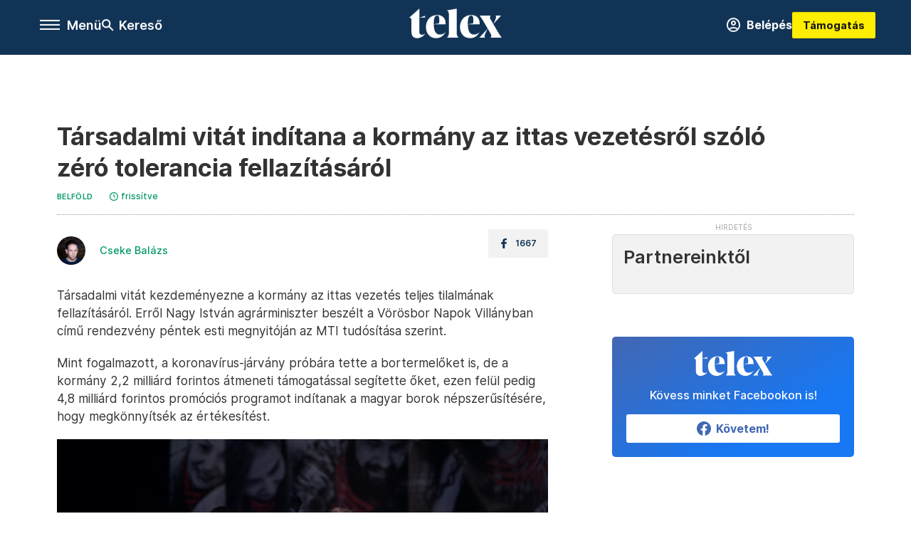

--- FILE ---
content_type: text/html;charset=utf-8
request_url: https://telex.hu/belfold/2020/10/02/nagy-istvan-bor-ittas-vezetes-zero-tolerancia
body_size: 18170
content:
<!DOCTYPE html><html  lang="hu" xmlns="http://www.w3.org/1999/xhtml" class="main main--t--d" style="" xml:lang="hu" prefix="og: http://ogp.me/ns#"><head><meta charset="utf-8"><meta name="viewport" content="width=device-width, initial-scale=1"><title>Telex: Társadalmi vitát indítana a kormány az ittas vezetésről szóló zéró tolerancia fellazításáról</title><meta property="og:url" content="https://telex.hu/belfold/2020/10/02/nagy-istvan-bor-ittas-vezetes-zero-tolerancia"><meta property="og:title" content="Társadalmi vitát indítana a kormány az ittas vezetésről szóló zéró tolerancia fellazításáról"><meta property="og:description" content="Ezzel is segítenék a bortermelőket. Törvényben szabályoznák a murci forgalmazását."><meta property="og:image" content="https://telex.hu/telex_logo_fb_share.png"><meta property="og:image:url" content="https://telex.hu/telex_logo_fb_share.png"><meta property="og:image:secure_url" content="https://telex.hu/telex_logo_fb_share.png"><meta property="og:type" content="article"><meta name="article:published_time" content="2020-10-02T20:17:29.000Z"><meta name="twitter:card" content="summary"><meta name="twitter:site" content="@telexhu"><script src="https://securepubads.g.doubleclick.net/tag/js/gpt.js" async crossorigin="anonymous"></script><script src="https://cdn.performax.cz/acc/loader.js?aab=loader" body async data-web="telex.hu" data-hash="1f61a5e2875b3f7a6001d6137ecdab7e"></script><meta name="twitter:title" content="Társadalmi vitát indítana a kormány az ittas vezetésről szóló zéró tolerancia fellazításáról"><meta name="twitter:description" content="Ezzel is segítenék a bortermelőket. Törvényben szabályoznák a murci forgalmazását."><meta property="fb:app_id" content="966242223397117"><meta name="article:section" content="Belföld"><meta name="article:modified_time" content="2020-10-03T07:24:24.000Z"><meta name="article:tag" content="Belföld"><meta name="article:tag" content="Nagy István"><meta name="article:tag" content="bor"><meta name="article:tag" content="zéró tolerancia"><meta name="article:author" content="/szerzo/cseke-balazs"><link rel="stylesheet" href="/_nuxt/entry.6fdBkfQc.css" crossorigin><link rel="stylesheet" href="/_nuxt/default.BTfou3Wo.css" crossorigin><link rel="stylesheet" href="/_nuxt/TaxMsg.Dw2lhRwy.css" crossorigin><link rel="stylesheet" href="/_nuxt/FacebookVideoEmbed.zFTq-dHr.css" crossorigin><link rel="stylesheet" href="/_nuxt/SingleArticle.cCUwI27J.css" crossorigin><link rel="stylesheet" href="/_nuxt/App.Ck5OgVU_.css" crossorigin><link rel="stylesheet" href="/_nuxt/PlaceholderView.DY7nOxo4.css" crossorigin><link rel="stylesheet" href="/_nuxt/GeneralDisclaimer.C0WYMYHB.css" crossorigin><link href="https://www.googletagmanager.com/gtm.js?id=GTM-NQ9T4QR" rel="preload" crossorigin="anonymous" referrerpolicy="no-referrer" fetchpriority="low" as="script"><link rel="modulepreload" as="script" crossorigin href="/_nuxt/CzCJsuJo.js"><link rel="modulepreload" as="script" crossorigin href="/_nuxt/Bx6KpbUx.js"><link rel="modulepreload" as="script" crossorigin href="/_nuxt/DI8bhpa4.js"><link rel="modulepreload" as="script" crossorigin href="/_nuxt/CL93J_9f.js"><link rel="modulepreload" as="script" crossorigin href="/_nuxt/hpNelez7.js"><link rel="modulepreload" as="script" crossorigin href="/_nuxt/2Xmph-lZ.js"><link rel="modulepreload" as="script" crossorigin href="/_nuxt/BjjeMyGO.js"><link rel="modulepreload" as="script" crossorigin href="/_nuxt/BNOWZxQq.js"><link rel="modulepreload" as="script" crossorigin href="/_nuxt/BTlHToqd.js"><link rel="modulepreload" as="script" crossorigin href="/_nuxt/Cy37-wq5.js"><link rel="modulepreload" as="script" crossorigin href="/_nuxt/DiDO9yaM.js"><link rel="modulepreload" as="script" crossorigin href="/_nuxt/C5AAXKlu.js"><link rel="modulepreload" as="script" crossorigin href="/_nuxt/CwymD8hp.js"><link rel="modulepreload" as="script" crossorigin href="/_nuxt/9XFtN37d.js"><link rel="modulepreload" as="script" crossorigin href="/_nuxt/KY4eHMSF.js"><link rel="modulepreload" as="script" crossorigin href="/_nuxt/CbiqKa62.js"><link rel="modulepreload" as="script" crossorigin href="/_nuxt/BHkjq2RW.js"><link rel="modulepreload" as="script" crossorigin href="/_nuxt/COKZIzEd.js"><link rel="modulepreload" as="script" crossorigin href="/_nuxt/DRH92imI.js"><link rel="modulepreload" as="script" crossorigin href="/_nuxt/lsfVVqtW.js"><link rel="preload" as="fetch" fetchpriority="low" crossorigin="anonymous" href="/_nuxt/builds/meta/a94b4522-b35d-468d-a923-74c1d1707bf0.json"><link rel="icon" type="image/x-icon" href="/favicon.ico"><link rel="canonical" href="https://telex.hu/belfold/2020/10/02/nagy-istvan-bor-ittas-vezetes-zero-tolerancia"><meta property="og:site_name" content="telex"><meta name="facebook-domain-verification" content="z21ykhonau2grf12jzdtendo24jb64"><meta name="description" content="Ezzel is segítenék a bortermelőket. Törvényben szabályoznák a murci forgalmazását."><meta name="keywords" content="Belföld, Nagy István, bor, zéró tolerancia"><script type="application/ld+json">{"@context":"http://schema.org","@type":"NewsArticle","mainEntityOfPage":{"@type":"WebPage","@id":"https://telex.hu"},"headline":"Társadalmi vitát indítana a kormány az ittas vezetésről szóló zéró tolerancia fellazításáról","image":["https://assets.telex.hu/images/20240531/1717155975-temp-mHOLhm_cimlap-normal-1per1.jpg","https://assets.telex.hu/images/20230610/1686390034-temp-dKPNNa_cimlap-normal-4per3.jpg","https://telex.hu/telex_logo_fb_share.png"],"datePublished":"2020-10-02T20:17:29.000Z","dateModified":"2020-10-03T07:24:24.000Z","author":[{"@type":"Person","name":"Cseke Balázs","url":"https://telex.hu/szerzo/cseke-balazs","image":"https://assets.telex.hu/images/0_szerzok/kis_avatar/_JO_2508_avatar.jpg","worksFor":{"@type":"Organization","name":""}}],"publisher":{"@type":"Organization","name":"Telex","logo":{"@type":"ImageObject","url":"https://telex.hu/icon.jpg"}},"breadcrumb":{"@context":"https://schema.org","@type":"BreadcrumbList","itemListElement":[{"@type":"ListItem","position":1,"name":"Telex","item":"https://telex.hu"},{"@type":"ListItem","position":2,"name":"Belföld","item":"https://telex.hu/rovat/belfold"},{"@type":"ListItem","position":3,"name":"Társadalmi vitát indítana a kormány az ittas vezetésről szóló zéró tolerancia fellazításáról"}]}}</script><script type="module" src="/_nuxt/CzCJsuJo.js" crossorigin></script><script>"use strict";(()=>{const t=window,e=document.documentElement,c=["dark","light"],n=getStorageValue("localStorage","nuxt-color-mode")||"system";let i=n==="system"?u():n;const r=e.getAttribute("data-color-mode-forced");r&&(i=r),l(i),t["__NUXT_COLOR_MODE__"]={preference:n,value:i,getColorScheme:u,addColorScheme:l,removeColorScheme:d};function l(o){const s="main--"+o+"",a="";e.classList?e.classList.add(s):e.className+=" "+s,a&&e.setAttribute("data-"+a,o)}function d(o){const s="main--"+o+"",a="";e.classList?e.classList.remove(s):e.className=e.className.replace(new RegExp(s,"g"),""),a&&e.removeAttribute("data-"+a)}function f(o){return t.matchMedia("(prefers-color-scheme"+o+")")}function u(){if(t.matchMedia&&f("").media!=="not all"){for(const o of c)if(f(":"+o).matches)return o}return"light"}})();function getStorageValue(t,e){switch(t){case"localStorage":return window.localStorage.getItem(e);case"sessionStorage":return window.sessionStorage.getItem(e);case"cookie":return getCookie(e);default:return null}}function getCookie(t){const c=("; "+window.document.cookie).split("; "+t+"=");if(c.length===2)return c.pop()?.split(";").shift()}</script></head><body><div id="__nuxt"><div><!--[--><!--[--><!----><!----><!----><!----><!--]--><div><div id="fb-root"></div><div><!----><!----></div><div><div><!----><!----><!----><!----></div><!----><div data-v-f4efed5f><div class="navigation" data-v-f4efed5f><!----><div class="navigation--domain" data-v-f4efed5f><!----><div class="navigation--domain__list" data-v-f4efed5f><!--[--><!--[--><a href="/" class="navigation--domain__list__item navigation--domain__list__item--active" data-v-f4efed5f>Telex</a><!--]--><!--[--><a href="/after" class="navigation--domain__list__item" data-v-f4efed5f>After</a><!--]--><!--[--><a href="/g7" class="navigation--domain__list__item" data-v-f4efed5f>G7</a><!--]--><!--[--><a href="/karakter" class="navigation--domain__list__item" data-v-f4efed5f>Karakter</a><!--]--><!--[--><a href="/tamogatas" class="navigation--domain__list__item" data-v-f4efed5f>Támogatás</a><!--]--><!--[--><a href="https://shop.telex.hu" target="_blank" class="navigation--domain__list__item" data-v-f4efed5f>Shop</a><!--]--><!--]--></div><!----></div><div class="navigation--options" data-v-f4efed5f><div class="navigation--options__group" data-v-f4efed5f><div id="burger" class="navigation__labels navigation__mobile" data-v-f4efed5f><!--[--><button class="burger-button" type="button" title="Menu"><span class="hidden"></span><span class="burger-bar burger-bar--1"></span><span class="burger-bar burger-bar--2"></span><span class="burger-bar burger-bar--3"></span></button><p>Menü</p><!--]--></div><div class="navigation__labels" data-v-f4efed5f><svg height="100%" viewBox="0 0 24 24" class="search" width="0" data-v-f4efed5f><path fill-rule="evenodd" d="M11.793 13.553c-1.221.869-2.714 1.38-4.327 1.38A7.47 7.47 0 0 1 0 7.467 7.47 7.47 0 0 1 7.467 0a7.47 7.47 0 0 1 7.467 7.467c0 1.613-.511 3.106-1.38 4.326L20 18.24 18.24 20l-6.447-6.447zm.651-6.086a4.98 4.98 0 0 1-4.978 4.978 4.98 4.98 0 0 1-4.978-4.978 4.98 4.98 0 0 1 4.978-4.978 4.98 4.98 0 0 1 4.978 4.978z" data-v-f4efed5f></path></svg><p class="search__label" data-v-f4efed5f> Kereső </p></div></div><a href="/" class="" data-v-f4efed5f><div class="navigation__logo" data-v-f4efed5f><svg viewBox="0 0 160 51" fill-rule="evenodd" stroke-linejoin="round" stroke-miterlimit="2" width="0"><path d="M68.503 42.525V9.939c0-4.677-1.252-5.991-3.759-6.868L82.063.002v42.523c0 4.677 3.243 7.599 3.243 7.599H65.26s3.243-2.922 3.243-7.599zm-51.11-27.033h10.029l-.006-3.109-10.023 3.109zm4.569 29.662c-2.875 0-4.569-1.607-4.569-5.113V0L0 15.488c2.117 0 3.831 1.702 3.831 3.798V39.89c0 8.182 3.831 11.106 10.244 11.106 5.011 0 10.391-3.215 13.929-7.891 0 .006-2.46 2.049-6.043 2.049zm40.947-18.265c.442-9.499-4.717-15.928-14.592-15.928-11.94 0-19.456 9.352-19.456 20.751C28.861 41.794 34.536 51 46.475 51c8.623 0 13.192-4.896 16.435-10.74 0 0-3.33 4.456-9.949 4.456-7.59 0-10.317-6.575-10.54-17.827V25.72c0-6.503.81-13.735 5.601-13.735 4.127 0 4.348 4.86 3.685 13.261l-9.286 1.643h20.489zm58.876 0c.442-9.499-4.717-15.928-14.592-15.928-11.94 0-19.456 9.352-19.456 20.751C87.736 41.794 93.412 51 105.35 51c8.623 0 13.192-4.896 16.435-10.74 0 0-3.33 4.456-9.949 4.456-7.59 0-10.317-6.575-10.54-17.827V25.72c0-6.503.81-13.735 5.601-13.735 4.127 0 4.348 4.86 3.685 13.261l-9.286 1.643h20.489zM160 50.124h-19.456s2.58-2.703.884-5.699l-5.748-9.863s-5.527 10.375-5.527 12.859c0 2.703 1.989 2.703 1.989 2.703h-10.907l14.446-15.562-7.811-13.445c-2.654-4.603-6.339-9.28-6.339-9.28h19.456s-2.58 2.703-.884 5.699l5.306 9.061s4.79-9.571 4.79-12.056c0-2.703-1.989-2.703-1.989-2.703h10.761l-13.561 14.759 8.253 14.247c2.652 4.603 6.339 9.28 6.339 9.28z" fill-rule="nonzero" /></svg></div></a><div class="navigation--options__group" data-v-f4efed5f><!--[--><a href="https://telex.hu/tamogatas/profil" class="btn profile__btn" data-v-f4efed5f><i class="mdi mdi-account-circle-outline" data-v-f4efed5f></i> Belépés </a><!--]--><a href="/tamogatas" class="navigation__button" data-v-f4efed5f> Támogatás </a></div></div><!----></div><div class="sidebar-container" data-v-f4efed5f><div id="sidebar" class="sidebar" data-v-f4efed5f><!----><!----></div></div></div><span></span><main class="main-container"><div class="sub-container"><!----><!----><!----><div class="single_article article" lang="hu"><div class="container"><!----><!----><div class="article-container single-article belfold article-949 coverless"><div class="single-article__container"><!----><div id="cikk-content" class="single-article__content"><div class="title-section"><div class="title-section__top"><!----><!----><h1>Társadalmi vitát indítana a kormány az ittas vezetésről szóló zéró tolerancia fellazításáról</h1><!----></div><div class="content-wrapper"><!----><div class="title-section__tags content-wrapper__child"><a href="/rovat/belfold" class="tag tag--basic">Belföld</a></div><!----><!----><div class="history content-wrapper__child"><p class="history--original"><span></span></p><a id="edited" class="history"><svg xmlns="http://www.w3.org/2000/svg" viewbox="0 0 12 12" fill-rule="evenodd" stroke-linejoin="round" stroke-miterlimit="2" width="0"><path d="M7.859 6.38L6.6 5.654V3a.6.6 0 0 0-.6-.6.6.6 0 0 0-.6.6v3a.6.6 0 0 0 .3.52l1.559.9a.6.6 0 0 0 .457.062.6.6 0 0 0 .366-.28.6.6 0 0 0 .059-.457.6.6 0 0 0-.282-.364zM6 0A6 6 0 0 0 .457 3.704a6 6 0 0 0-.341 3.467 6 6 0 0 0 4.714 4.714 6 6 0 0 0 6.159-2.551A6 6 0 0 0 12 6c-.002-1.591-.634-3.116-1.759-4.241S7.591.002 6 0zm0 10.8a4.8 4.8 0 0 1-4.435-2.963 4.8 4.8 0 0 1 1.041-5.231 4.8 4.8 0 0 1 5.231-1.041A4.8 4.8 0 0 1 10.8 6c-.002 1.273-.508 2.493-1.408 3.392S7.273 10.798 6 10.8z"></path></svg><p id="new_date">frissítve</p></a></div></div><div class="title-section__lines"><!--[--><div class="title-section__separator"></div><!--]--></div></div><!----><div class="article_body_"><div class="article_container_ article-box-margin"><div class="cover-box article-content"><!----><!----></div><div class="top-section article-content"><div name="author-list" class="journalist"><div class="author"><div style="width:60px;"><a href="/szerzo/cseke-balazs" class="author__avatar"><img src="https://assets.telex.hu/images/0_szerzok/kis_avatar/_JO_2508_avatar@4x.jpg" alt="Cseke Balázs" class="avatar" loading="lazy"></a></div><div class="author__info"><a href="/szerzo/cseke-balazs" class="author__name">Cseke Balázs</a><!----></div></div></div><div class="top-shr"><span></span><span class="spacing-top"></span><!----><!--[--><div class="options options-top spacing-top"><svg viewBox="0 0 20 20" fill-rule="evenodd" stroke-linejoin="round" stroke-miterlimit="2" width="0"><path d="M11.194 17v-6.386h2.358l.353-2.5h-2.71v-1.6c0-.72.22-1.212 1.356-1.212L14 5.32V3.098A21.32 21.32 0 0 0 11.886 3c-2.1 0-3.523 1.16-3.523 3.3v1.835H6v2.5h2.365V17h2.83z"></path></svg><p>1667</p></div><!--]--></div></div><!----><!----><!----><div id="remp-campaign"></div><!----><span></span><div class="article-html-content"><div><p>Társadalmi vitát kezdeményezne a kormány az ittas vezetés teljes tilalmának fellazításáról. Erről Nagy István agrárminiszter beszélt a Vörösbor Napok Villányban című rendezvény péntek esti megnyitóján az MTI tudósítása szerint.</p><p>Mint fogalmazott, a koronavírus-járvány próbára tette a bortermelőket is, de a kormány 2,2 milliárd forintos átmeneti támogatással segítette őket, ezen felül pedig 4,8 milliárd forintos promóciós programot indítanak a magyar borok népszerűsítésére, hogy megkönnyítsék az értékesítést.</p><div class="long-img"><div class="long-img--normal long-img--vertical"><figure><div class="long-img--vertical__items long-img__items"><picture><!--[--><source srcset="https://assets.telex.hu/images/20201002/1601671633-agitprop-temp-BcpOfi_cikktorzs:xs@2x.jpg 2x, https://assets.telex.hu/images/20201002/1601671633-agitprop-temp-BcpOfi_cikktorzs:xs@3x.jpg 3x, https://assets.telex.hu/images/20201002/1601671633-agitprop-temp-BcpOfi_cikktorzs:xs@4x.jpg 4x, https://assets.telex.hu/images/20201002/1601671633-agitprop-temp-BcpOfi_cikktorzs:xs@1.25x.jpg 1.25x" media="(max-width: 375px)"><source srcset="https://assets.telex.hu/images/20201002/1601671633-agitprop-temp-BcpOfi_cikktorzs:s@2x.jpg 2x, https://assets.telex.hu/images/20201002/1601671633-agitprop-temp-BcpOfi_cikktorzs:s@3x.jpg 3x, https://assets.telex.hu/images/20201002/1601671633-agitprop-temp-BcpOfi_cikktorzs:s@4x.jpg 4x, https://assets.telex.hu/images/20201002/1601671633-agitprop-temp-BcpOfi_cikktorzs:s@1.25x.jpg 1.25x" media="(max-width: 500px)"><source srcset="https://assets.telex.hu/images/20201002/1601671633-agitprop-temp-BcpOfi_cikktorzs:m@2x.jpg 2x, https://assets.telex.hu/images/20201002/1601671633-agitprop-temp-BcpOfi_cikktorzs:m@3x.jpg 3x, https://assets.telex.hu/images/20201002/1601671633-agitprop-temp-BcpOfi_cikktorzs:m@4x.jpg 4x, https://assets.telex.hu/images/20201002/1601671633-agitprop-temp-BcpOfi_cikktorzs:m@1.25x.jpg 1.25x" media="(max-width: 768px)"><source srcset="https://assets.telex.hu/images/20201002/1601671633-agitprop-temp-BcpOfi_cikktorzs:l@2x.jpg 2x, https://assets.telex.hu/images/20201002/1601671633-agitprop-temp-BcpOfi_cikktorzs:l@3x.jpg 3x, https://assets.telex.hu/images/20201002/1601671633-agitprop-temp-BcpOfi_cikktorzs:l@4x.jpg 4x, https://assets.telex.hu/images/20201002/1601671633-agitprop-temp-BcpOfi_cikktorzs:l@1.25x.jpg 1.25x" media="(max-width: 1200px)"><!--]--><img src="https://assets.telex.hu/images/20201002/1601671633-agitprop-temp-BcpOfi_cikktorzs:xl.jpg" srcset="https://assets.telex.hu/images/20201002/1601671633-agitprop-temp-BcpOfi_cikktorzs:xl@2x.jpg 2x, https://assets.telex.hu/images/20201002/1601671633-agitprop-temp-BcpOfi_cikktorzs:xl@3x.jpg 3x, https://assets.telex.hu/images/20201002/1601671633-agitprop-temp-BcpOfi_cikktorzs:xl@4x.jpg 4x, https://assets.telex.hu/images/20201002/1601671633-agitprop-temp-BcpOfi_cikktorzs:xl@1.25x.jpg 1.25x" loading="lazy" alt="Nagy István agrárminiszter beszédet mond a vörösbor napok megnyitóján Villányban 2020. október 2-án.Fotó: MTI/Sóki Tamás" class="placeholder_"></picture><!----></div><!----><figcaption><div><div>Nagy István agrárminiszter beszédet mond a vörösbor napok megnyitóján Villányban 2020. október 2-án.Fotó: MTI/Sóki Tamás</div></div></figcaption></figure></div></div><p>Azt is elmondta Nagy, hogy hamarosan a parlament elé kerül az új bortörvény, amely célja, hogy csökkenjenek a borászok adminisztrációs terhei, és az eddig nem szabályozott területek is kellő figyelmet kapjanak. Példaként a murcit, azaz az erjedésben lévő bort említette, amely forgalmazása most rendezetlen, holott ez a félkész termék is szervesen hozzátartozik a borkészítés folyamatához. A tárcavezető abban bízik, hogy jövő ilyenkor már szabadon lehet murcit is árulni.</p><p><span class="placeholder technical-embed"></span></p><p>Magyarországon 2008-ban vezették be a zéró toleranciát, ami azt jelenti, hogy vezetés előtt tilos akár csak egy pohár szeszes italt is meginni, és a szabályszegők súlyos büntetésre számíthatnak. A Magyar Biztosítók Szövetsége <a href="https://mabisz.hu/az-ittas-vezetes-veszelyeire-hivja-fel-a-figyelmet-az-idei-biztonsag-hete/" target="_blank">szeptemberi közleménye</a> szerint az ittas vezetők egyértelműen felülreprezentáltak a közúti közlekedési balesetekben.</p><p><strong>Tavaly összesen 1394 ittasan okozott baleset volt itthon, ebből 47 halálos kimenetelű. </strong></p><p>Európában a közúti balesetek mintegy negyedét okozza az alkoholfogyasztás, Magyarországon ez az arány azonban jóval alacsonyabb.</p><p><span class="placeholder ad"></span></p></div></div><!----><!----><!----><!----><div class="article-content article-hint"><div><span></span></div><!----><!----></div><div class="support-box article-content"><div id="article-endbox-campaign-content"></div></div><!----><!----><span class="article-content"></span><!----><div class="recommendation favorite article-content"><a href="/kedvenceink" class="recommendation__head"><svg viewbox="0 0 30 30" fill-rule="evenodd" stroke-linejoin="round" stroke-miterlimit="2" width="0"><path d="M10.583 10.238c.457-1.303 1.792-4.975 2.87-6.63.305-.466.612-.794.87-.96.228-.145.453-.203.658-.203a1.22 1.22 0 0 1 .658.203c.26.165.567.493.87.96 1.065 1.635 2.382 5.24 2.853 6.584 1.432.065 5.317.277 7.167.74.53.134.924.306 1.14.473.24.185.362.4.412.603.044.18.045.408-.05.673-.093.258-.32.616-.666 1.022-1.253 1.472-4.223 3.914-5.316 4.795.375 1.365 1.372 5.133 1.507 7.047.038.542-.001.97-.09 1.23-.096.283-.256.465-.425.578a1.13 1.13 0 0 1-.665.179c-.275-.005-.688-.107-1.183-.3-1.784-.73-5.028-2.8-6.2-3.583-1.183.792-4.452 2.932-6.237 3.637-.513.203-.942.3-1.223.277-.297-.015-.52-.118-.68-.255a1.19 1.19 0 0 1-.357-.568c-.082-.27-.114-.7-.075-1.235.14-1.96 1.146-5.728 1.51-7.042L2.393 13.5c-.475-.61-.57-1.163-.466-1.508.106-.354.5-.764 1.257-.984 1.525-.444 5.068-.483 7.4-.76zm14.27 3.38c-.03 0-.06-.002-.092-.007l-4.61-.47c-.35-.02-.616-.318-.597-.667a.63.63 0 0 1 .668-.595l4.723.48a.63.63 0 0 1 .534.718c-.046.315-.316.54-.625.54zm-8.38-3.24c-.28 0-.537-.188-.612-.473-.005-.018-.507-1.912-1.407-3.985-.138-.32.008-.693.33-.833s.693.008.833.33c.94 2.167 1.448 4.088 1.47 4.17a.63.63 0 0 1-.451.772c-.054.015-.108.022-.162.022z"></path></svg><span>Kedvenceink</span></a><div class="recommendation__grid"><!--[--><!--]--></div></div></div><div class="sidebar_container_ article-box-margin"><!----><!----><!----><!----><!----><div class="recommendation recommendation--pr"><span class="recommendation__head"><span>Partnereinktől</span></span><!--[--><!--]--></div><!----><!----><div><div class="fb-box"><div class="fb-box__logo"><div><svg viewBox="0 0 160 51" fill-rule="evenodd" stroke-linejoin="round" stroke-miterlimit="2" width="0"><path d="M68.503 42.525V9.939c0-4.677-1.252-5.991-3.759-6.868L82.063.002v42.523c0 4.677 3.243 7.599 3.243 7.599H65.26s3.243-2.922 3.243-7.599zm-51.11-27.033h10.029l-.006-3.109-10.023 3.109zm4.569 29.662c-2.875 0-4.569-1.607-4.569-5.113V0L0 15.488c2.117 0 3.831 1.702 3.831 3.798V39.89c0 8.182 3.831 11.106 10.244 11.106 5.011 0 10.391-3.215 13.929-7.891 0 .006-2.46 2.049-6.043 2.049zm40.947-18.265c.442-9.499-4.717-15.928-14.592-15.928-11.94 0-19.456 9.352-19.456 20.751C28.861 41.794 34.536 51 46.475 51c8.623 0 13.192-4.896 16.435-10.74 0 0-3.33 4.456-9.949 4.456-7.59 0-10.317-6.575-10.54-17.827V25.72c0-6.503.81-13.735 5.601-13.735 4.127 0 4.348 4.86 3.685 13.261l-9.286 1.643h20.489zm58.876 0c.442-9.499-4.717-15.928-14.592-15.928-11.94 0-19.456 9.352-19.456 20.751C87.736 41.794 93.412 51 105.35 51c8.623 0 13.192-4.896 16.435-10.74 0 0-3.33 4.456-9.949 4.456-7.59 0-10.317-6.575-10.54-17.827V25.72c0-6.503.81-13.735 5.601-13.735 4.127 0 4.348 4.86 3.685 13.261l-9.286 1.643h20.489zM160 50.124h-19.456s2.58-2.703.884-5.699l-5.748-9.863s-5.527 10.375-5.527 12.859c0 2.703 1.989 2.703 1.989 2.703h-10.907l14.446-15.562-7.811-13.445c-2.654-4.603-6.339-9.28-6.339-9.28h19.456s-2.58 2.703-.884 5.699l5.306 9.061s4.79-9.571 4.79-12.056c0-2.703-1.989-2.703-1.989-2.703h10.761l-13.561 14.759 8.253 14.247c2.652 4.603 6.339 9.28 6.339 9.28z" fill-rule="nonzero" /></svg></div></div><div class="fb-box__info">Kövess minket Facebookon is!</div><div class="fb-box__buttons"><a href="https://www.facebook.com/telexhu" target="_blank" class="btn fb-box__btn"><img src="/assets/images/facebook-box/fb.svg" alt="Facebook"><span>Követem!</span></a></div></div></div><!----><!----><span></span><!----><div class="recommendation"><a href="/legfontosabb" class="recommendation__head"><svg viewbox="0 0 30 30" fill-rule="evenodd" stroke-linejoin="round" stroke-miterlimit="2" width="0"><path d="M24.94 16.394c.123-.307-.134-.658-.134-.658l-3.342-4.965 3.337-5.241s.329-.513-.025-.937c-.203-.243-.488-.28-.665-.286h-4.922v-.698c.02-.066.033-.134.03-.205-.017-.386-.313-.712-.712-.712H6.921V.949c0-.496-.436-.972-.948-.947s-.949.417-.949.947V29.05c0 .496.437.972.949.947s.948-.417.948-.947V14.744l8.459.038-.006 1.088a.72.72 0 0 0 .209.502c.111.111.286.196.45.207.053.014 8.028.074 8.536.076.119-.013.292-.067.37-.263v.002zM6.881 5.042v7.277c0 .373.328.729.712.712s.712-.313.712-.712V5.042c0-.371-.327-.728-.712-.712s-.712.314-.712.712z"></path></svg><span> Legfontosabb </span></a><!--[--><!--]--></div><!----><div class="telex-links"><div class="telex-links__group"><div class="telex-links__img"></div><div class="telex-links__content"><div><!--[--><div id="widget-tamogatas-small"></div><!--]--></div><a href="https://shop.telex.hu/?utm_source=site&amp;utm_medium=sidewidget&amp;utm_campaign=shop" target="_blank">Telex shop</a><span></span></div></div></div><span></span><div><div class="exchange-box"><!----><div class="exchange-box__info"> További élő árfolyamok! </div><div class="exchange-box__buttons"><a href="/arfolyam" class="btn exchange-box__btn"><span> Mutasd! </span></a></div></div></div><!----><!----><!----><!----><!----><div class="recommendation"><a href="/legfrissebb" class="recommendation__head"><svg viewbox="0 0 30 30" fill-rule="evenodd" stroke-linejoin="round" stroke-miterlimit="2" width="0"><path d="M18.052 24.532c0 1.826-1.773 2.82-3.263 2.82-1.286 0-3.25-.803-3.25-2.82V24.5h6.513v.032zm5.897-6.417c-.34-.408-.662-.794-.808-1.092l-.187-.365c-.317-.6-.358-.678-.358-4.198 0-2.557-1.425-4.497-4.03-5.512-.005-2.087-1.274-4.3-3.62-4.3-2.376 0-3.62 2.17-3.62 4.313v.01c-2.535 1.018-3.923 2.95-3.923 5.49 0 3.586-.013 3.61-.34 4.24l-.164.322c-.146.298-.477.687-.826 1.098-.735.865-1.57 1.846-1.57 2.967v1.35a.71.71 0 0 0 .712.712h19.564a.71.71 0 0 0 .712-.712v-1.35c0-1.122-.82-2.106-1.545-2.973zm-3.88-6.6a1.74 1.74 0 0 1-1.739 1.739 1.74 1.74 0 0 1-1.739-1.739 1.74 1.74 0 0 1 1.739-1.739 1.74 1.74 0 0 1 1.739 1.739z" fill-rule="nonzero"></path></svg><span>Friss hírek</span></a><!--[--><!--]--></div><!----></div></div></div></div></div></div><div id="gallery"><!----></div><!----></div></div></main><footer class="footer"><div class="footer__container"><span></span><div class="footer__highlights"><ul class="footer__links"><!--[--><li><a href="/tamogatas?utm_source=site&amp;utm_medium=button&amp;utm_campaign=footer" class=""><span id="support" class="footer__highlights__title">Támogatás</span></a></li><li><a href="https://telexalapitvany.hu/egyszazalek" target="_blank"><span class="footer__highlights__title">Adó 1% felajánlás</span></a></li><li><a href="/dokumentum/feliratkozas-hirlevelekre" class=""><span id="footerHighlightMenuItem__2" class="footer__highlights__title">Hírlevelek</span></a></li><li><a href="https://shop.telex.hu/?utm_source=site&amp;utm_medium=button&amp;utm_campaign=shop" target="_blank"><span class="footer__highlights__title">Telex Shop</span></a></li><!--]--></ul></div><ul class="footer__links"><!--[--><li><span>© 2026 Telex – Telex.hu Zrt.</span></li><li><a href="/impresszum" class="">Impresszum</a></li><li><a href="/dokumentum/a-telex-etikai-es-magatartasi-kodexe" class="">Etikai kódex</a></li><li><a href="/dokumentum/atlathatosag" class="">Átláthatóság</a></li><li><a href="/dokumentum/altalanos-szerzodesi-feltetelek" class="">ÁSZF</a></li><li><a href="/dokumentum/adatkezelesi-tajekoztato" class="">Adatkezelési tájékoztató</a></li><li><a href="/dokumentum/sutitajekoztato" class="">Sütitájékoztató</a></li><li><a href="javascript:window.__tcfapi__reconfig();">Süti beállítások</a></li><li><a href="/dokumentum/szabalyzatok" class="">Szabályzatok</a></li><li><a href="https://sales.telex.hu/?utm_source=site&amp;utm_medium=button&amp;utm_campaign=sales" target="_blank">Telex Sales</a></li><!--]--></ul><div class="footer__app"><div class="footer__app__badges"><!--[--><a target="_blank" href="https://play.google.com/store/apps/details?id=hu.app.telex&amp;hl=hu&amp;gl=US"><div class="footer__app--google"></div></a><a target="_blank" href="https://appgallery.huawei.com/#/app/C104055595?locale=hu_HU&amp;source=appshare&amp;subsource=C104055595"><div class="footer__app--huawei"></div></a><a target="_blank" href="https://apps.apple.com/us/app/telex/id1554485847"><div class="footer__app--apple"></div></a><!--]--></div></div><ul class="footer__social"><!--[--><li><a href="https://www.facebook.com/telexhu" target="_blank"><i class="icon-facebook"></i></a></li><li><a href="https://www.instagram.com/telexponthu/" target="_blank"><i class="icon-insta"></i></a></li><li><a href="https://www.youtube.com/c/telexponthu" target="_blank"><i class="icon-youtube"></i></a></li><li><a href="https://twitter.com/telexhu" target="_blank"><i class="icon-twitter"></i></a></li><li><a href="https://telex.hu/rss" target="_blank"><i class="icon-rss"></i></a></li><!--]--></ul></div></footer><div class="bottom__panels"><!----><!----></div></div></div><!--]--></div></div><div id="teleports"></div><script type="application/json" data-nuxt-data="nuxt-app" data-ssr="true" id="__NUXT_DATA__">[["ShallowReactive",1],{"data":2,"state":4,"once":10,"_errors":11,"serverRendered":8,"path":13,"pinia":14},["ShallowReactive",3],{},["Reactive",5],{"$scolor-mode":6},{"preference":7,"value":7,"unknown":8,"forced":9},"system",true,false,["Set"],["ShallowReactive",12],{},"/belfold/2020/10/02/nagy-istvan-bor-ittas-vezetes-zero-tolerancia",{"commonData":15,"main":98,"auth":113,"minutes":114,"adsStore":115,"menu":405,"sponsoredLine":634,"abTest":657,"singleArticle":659,"quizStore":705,"adb":708,"podcast":709,"remp":710,"pip":711,"recommenderBox":712,"lightBox":714},{"frontendSetup":16,"componentSetup":29,"exchangeRates":32,"weatherData":32,"floodingData":32,"searchPlaceholders":33,"pipStatus":35,"dwPromo":32,"latestPrArticles":38,"assetsUrl":95,"afterSpotifyUrl":96,"trendingTags":97,"widgets":32},{"siteSlug":17,"accountUrl":18,"newsletterUrl":19,"supportUrl":20,"supportUrlAdb":21,"supportHeader":22,"supportHeaderAdb":23,"logoSvg":24,"beamProperty":25,"logoG7":26,"logoAfter":27,"logoKarakter":28},"telex","https://telex.hu/tamogatas/profil","/dokumentum/feliratkozas-hirlevelekre","/tamogatas?utm_source=site&utm_medium=button&utm_campaign=menu","/t?utm_source=site&utm_medium=button&utm_campaign=menu","\u003Ccampaign-container>\u003Cdiv id=\"donate-navigation-right\">\u003Cdiv class=\"remp-preload-banner\">\u003Cdiv class=\"html-preview-text\">\u003Ca href=\"/tamogatas\" class=\"navigation__button\" id=\"donate-navigation-right-link\">Támogatás\u003C/a>\u003C/div>\u003C/div>\u003C/div>\u003C/campaign-container>","\u003Ccampaign-container>\u003Cdiv id=\"donate-navigation-right-adb\" />\u003C/campaign-container>","\u003Csvg viewBox=\"0 0 160 51\" fill-rule=\"evenodd\" stroke-linejoin=\"round\" stroke-miterlimit=\"2\" width=\"0\">\u003Cpath d=\"M68.503 42.525V9.939c0-4.677-1.252-5.991-3.759-6.868L82.063.002v42.523c0 4.677 3.243 7.599 3.243 7.599H65.26s3.243-2.922 3.243-7.599zm-51.11-27.033h10.029l-.006-3.109-10.023 3.109zm4.569 29.662c-2.875 0-4.569-1.607-4.569-5.113V0L0 15.488c2.117 0 3.831 1.702 3.831 3.798V39.89c0 8.182 3.831 11.106 10.244 11.106 5.011 0 10.391-3.215 13.929-7.891 0 .006-2.46 2.049-6.043 2.049zm40.947-18.265c.442-9.499-4.717-15.928-14.592-15.928-11.94 0-19.456 9.352-19.456 20.751C28.861 41.794 34.536 51 46.475 51c8.623 0 13.192-4.896 16.435-10.74 0 0-3.33 4.456-9.949 4.456-7.59 0-10.317-6.575-10.54-17.827V25.72c0-6.503.81-13.735 5.601-13.735 4.127 0 4.348 4.86 3.685 13.261l-9.286 1.643h20.489zm58.876 0c.442-9.499-4.717-15.928-14.592-15.928-11.94 0-19.456 9.352-19.456 20.751C87.736 41.794 93.412 51 105.35 51c8.623 0 13.192-4.896 16.435-10.74 0 0-3.33 4.456-9.949 4.456-7.59 0-10.317-6.575-10.54-17.827V25.72c0-6.503.81-13.735 5.601-13.735 4.127 0 4.348 4.86 3.685 13.261l-9.286 1.643h20.489zM160 50.124h-19.456s2.58-2.703.884-5.699l-5.748-9.863s-5.527 10.375-5.527 12.859c0 2.703 1.989 2.703 1.989 2.703h-10.907l14.446-15.562-7.811-13.445c-2.654-4.603-6.339-9.28-6.339-9.28h19.456s-2.58 2.703-.884 5.699l5.306 9.061s4.79-9.571 4.79-12.056c0-2.703-1.989-2.703-1.989-2.703h10.761l-13.561 14.759 8.253 14.247c2.652 4.603 6.339 9.28 6.339 9.28z\" fill-rule=\"nonzero\" />\u003C/svg>","ae4d4f86-6f72-4a0a-be21-52a9d8a42eb0","\u003Csvg   xmlns=\"http://www.w3.org/2000/svg\"   width=\"100%\"   height=\"100%\"   viewBox=\"0 0 290 169\"   fill-rule=\"evenodd\"   stroke-linejoin=\"round\"   stroke-miterlimit=\"2\" >   \u003Cpath d=\"M158.17 168.999l80.906-129.478-.291-.76H158.17V0H289.96v31.785l-86.051 137.215H158.17zM79.097 65.119h83.777s2.274 15.387 2.274 21.058c.002 5.561-.394 9.092-1.492 14.542-7.45 36.98-41.843 68.281-81.54 68.281C36.796 168.999 0 131.886 0 86.176S36.796 0 82.115 0h49.697v38.762H82.115c-23.739 0-43.014 23.473-43.014 47.417s19.274 43.464 43.014 43.362c19.687-.084 35.017-14.667 36.855-25.123l-.323-.537h-39.55V65.119z\" /> \u003C/svg>","\u003Csvg   xmlns=\"http://www.w3.org/2000/svg\"   width=\"100%\"   height=\"100%\"   viewBox=\"0 0 139 45\"   fill-rule=\"evenodd\"   stroke-linejoin=\"round\"   stroke-miterlimit=\"2\"   fill=\"#fff\" >   \u003Cpath d=\"M19.807 38.219h-5.189l-.696 6.328H.001L9.239 2.911h18.793l9.302 41.636H20.44l-.633-6.328zm-.823-7.657l-1.583-14.996h-.379L15.44 30.562h3.544zm20.875-6.264h-3.037V13.289h3.037V10.82C39.859 3.1 43.972 0 51.881 0c3.037 0 5.441.569 6.39.886v9.491a13.81 13.81 0 0 0-3.036-.38c-1.709 0-2.468.696-2.468 2.025v1.266h5.948v11.009h-5.948v20.248H39.859V24.298zm23.471 8.795v-8.795h-3.037V13.288h2.405c1.644 0 2.404-.759 2.594-3.48l.38-3.607h10.566v7.086h5.759v11.011h-5.759v7.276c0 1.899.569 2.532 2.848 2.532 1.076 0 1.962-.063 2.468-.127v10.378c-.761.253-3.164.633-6.391.633-8.796 0-11.833-4.43-11.833-11.896zm33.785 11.896c-11.2 0-13.983-6.897-13.983-15.756 0-11.769 5.125-16.388 14.11-16.388 8.859 0 13.098 4.365 13.098 14.49v3.227H96.039c.063 4.556.57 5.695 1.899 5.695 1.139 0 1.645-.887 1.645-4.113h10.757c.063 8.099-3.67 12.845-13.225 12.845zM96.103 25.5h3.481v-1.391c0-2.215-.443-3.164-1.645-3.164-1.139 0-1.645.76-1.836 4.556zm16.196-12.212h12.909l-.443 8.354h.127c.886-5.062 2.531-8.733 7.213-8.733 4.999 0 6.896 3.29 6.896 11.896a132.21 132.21 0 0 1-.316 8.605h-10.566l.063-5.124c0-2.343-.38-3.228-1.202-3.228-1.139 0-1.772 1.709-1.772 5.885v13.605h-12.909V13.288z\" /> \u003C/svg>","\u003Csvg xmlns=\"http://www.w3.org/2000/svg\" width=\"100%\" height=\"100%\" viewBox=\"0 0 154 25\" fill-rule=\"evenodd\" stroke-linejoin=\"round\" stroke-miterlimit=\"2\" > \u003Cpath d=\"M28.256 1.963l-7.919 9.654 7.559 12.926h-7.853l-4.123-7.56-1.538 1.898v5.661h-2.565V4.807H9.25v19.735H6.685v-11.29C2.993 13.253 0 10.726 0 7.608s2.993-5.645 6.685-5.645h7.696v8.247l6.315-8.247h7.56z\" class=\"karakter-k\"/> \u003Cpath d=\"M27.505 15.675c0-5.563 3.927-9.359 8.966-9.359 2.127 0 3.993.785 5.138 1.865h.065v-1.44h6.021v17.802h-5.628V22.71h-.065c-1.309 1.473-3.109 2.29-5.498 2.29-5.072 0-8.999-3.763-8.999-9.326zm10.243 4.222c2.291 0 4.025-1.604 4.025-4.222 0-2.651-1.669-4.188-4.025-4.188s-4.058 1.537-4.058 4.188c0 2.618 1.735 4.222 4.058 4.222zM50.848 6.741h5.629v2.486h.065c.818-1.996 3.109-2.945 5.105-2.945.622 0 .883.098 1.08.131v6.25c-.556-.229-1.309-.294-1.8-.294-2.487 0-4.058 1.603-4.058 4.222v7.952h-6.021V6.741zm12.773 8.933c0-5.563 3.927-9.359 8.966-9.359 2.127 0 3.993.785 5.138 1.865h.065v-1.44h6.021v17.802h-5.628V22.71h-.065c-1.309 1.473-3.109 2.29-5.498 2.29-5.072 0-8.999-3.763-8.999-9.326zm10.243 4.222c2.291 0 4.025-1.604 4.025-4.222 0-2.651-1.669-4.188-4.025-4.188s-4.058 1.537-4.058 4.188c0 2.618 1.735 4.222 4.058 4.222zM87.158 0h5.989v13.188l5.301-6.447h7.199l-7.265 7.985 7.428 9.817h-7.134l-4.09-5.628-1.44 1.571v4.057h-5.989V0zm22.014 20.125v-8.443h-2.814V6.741h2.814V1.963h6.021v4.778h3.829v4.941h-3.829v6.446c0 .916.294 1.571 1.702 1.571.556 0 1.571-.131 2.127-.229v5.072c-1.047.196-2.749.327-3.829.327-4.254 0-6.021-1.539-6.021-4.745zm11.261-4.45c0-5.596 4.058-9.359 9.818-9.359 5.824 0 9.686 3.861 9.686 10.635v.524h-13.221c.589 1.996 2.094 2.585 3.731 2.585 1.571 0 2.651-.556 3.338-1.44l4.45 2.781c-1.309 1.636-3.469 3.6-7.788 3.6-5.989 0-10.014-3.763-10.014-9.326zm13.188-1.571c-.164-1.898-1.57-2.945-3.502-2.945-2.225 0-3.174 1.374-3.501 2.945h7.003zm8.5-7.363h5.628v2.486h.065c.818-1.996 3.109-2.945 5.105-2.945.622 0 .883.098 1.079.131v6.25c-.556-.229-1.309-.294-1.799-.294-2.488 0-4.058 1.603-4.058 4.222v7.952h-6.021V6.741z\"/>\u003C/svg>",{"showExchange":30,"showWeather":30,"donation":31,"quantcast":30,"refreshQuiz":31,"latestPost":30,"goalRecommender":31,"showDetails":30,"buntetoRecommender":31,"showFlooding":31,"zengaRecommender":30,"donations":30,"holdRecommender":31},"1","0",null,{"szepkilatas":34},"Pl: kerékpártúra, Ausztria, Tátra",{"pipShow":31,"pipTitle":36,"pipUrl":36,"pipOpen":30,"pipLabel":37,"pipClosable":31},"","élő",[39,72],{"id":40,"type":41,"title":42,"pubDate":43,"updatedAt":43,"deletedAt":32,"version":44,"slug":45,"articleAuthors":46,"lead":54,"mainSuperTag":55,"superTags":59,"flags":60,"live":9,"recommendedBoxImage":65,"mobileImage43":66,"mobileImage11":67,"active":8,"rank":68,"mirroringSites":69,"recommender":70,"colorClass":32,"parent":32,"speech":32,"originatingSite":17,"resizedRecommendedBoxImage":71},178459,"article","Családi pótlék és adókedvezmény: van, ami változik 2026-ban (x)",1768816500,1768816537,"csaladi-potlek-es-adokedvezmeny-van-amivaltozik-2026-ban-van-ami-nem-x",[47],{"id":48,"authorId":49,"name":50,"email":51,"slug":52,"avatarSrc":36,"position":53,"information":32,"title":36,"facebookUrl":32,"linkedinUrl":32,"organization":32},210190,161,"Ez itt egy PR-cikk","sales@telex.hu","ez-itt-egy-pr-cikk",0,"A családok pénzügyi tervezése szempontjából kevés dolog olyan fontos, mint az állami támogatások kiszámíthatósága. A családi pótlék és a hozzá kapcsolódó adókedvezmények hosszú évek óta stabil elemei a magyar szociális rendszernek, ugyanakkor időről-időre felmerül a kérdés: mi változik, és mi marad érintetlen?",{"id":56,"name":57,"slug":58,"siteSlug":17,"active":8},29,"PR-cikk","pr-cikk",[],[61],{"id":62,"name":63,"slug":64},5,"Reklámmentes","pr","/uploads/images/20260118/1768756672-temp-2f3ibid3vhli7DPkkpB.jpg","/uploads/images/20260118/1768756672-temp-gbu5fcmsr8pl3IOgCkB.jpg","/uploads/images/20260118/1768756672-temp-n5ko1uk6u5d1bFHJfjg.jpg",3,[17],"A családi pótlék és a hozzá kapcsolódó adókedvezmények hosszú évek óta stabil elemei amagyar szociális rendszernek, ugyanakkor időről-időre felmerül a kérdés: mi változik, és mi marad érintetlen?","https://assets.telex.hu/images/20260118/1768756672-temp-2f3ibid3vhli7DPkkpB_recommender-kedvenc.jpg",{"id":73,"type":41,"title":74,"pubDate":75,"updatedAt":75,"deletedAt":32,"version":76,"slug":77,"articleAuthors":78,"lead":81,"mainSuperTag":82,"superTags":85,"flags":86,"live":9,"recommendedBoxImage":88,"mobileImage43":89,"mobileImage11":90,"active":8,"rank":91,"mirroringSites":92,"recommender":93,"colorClass":32,"parent":32,"speech":32,"originatingSite":17,"resizedRecommendedBoxImage":94},178374,"Nemzetközi filmes szakmai rendezvény jön Budapestre (x)",1768815525,1768816948,"nemzetkozi-filmes-szakmai-rendezveny-jon-budapestre-x",[79],{"id":80,"authorId":49,"name":50,"email":51,"slug":52,"avatarSrc":36,"position":53,"information":32,"title":36,"facebookUrl":32,"linkedinUrl":32,"organization":32},210098,"2026. május 8-án és 9-én első alkalommal rendezik meg az Eurocine nemzetközi, filmszakmai kiállítást a Hungexpón. Az Eurocine egy szakmai rendezvény, melyet két cég jegyez; a londoni székhelyű, filmes eseményekre specializálódott angol SCS és az egyik legnagyobb magyar rendezvényszervező, a Hungexpo, amely a 2020-ban Hungexpo Studios néven alapított a filmes üzletágával kapcsolódik a filmiparhoz.",{"id":83,"name":57,"slug":58,"siteSlug":84,"active":8},65,"karakter",[],[87],{"id":62,"name":63,"slug":64},"/uploads/images/20260116/1768571885-temp-5jh58lfsa7ji2caAgFF.jpg","/uploads/images/20260116/1768571886-temp-ulei8olvtpnq9lfLdoP.jpg","/uploads/images/20260116/1768571886-temp-4r9o4hdgq5chaApkPNm.jpg",4,[17],"2026. május 8-án és 9-én első alkalommal rendezik meg az Eurocine nemzetközi, filmszakmai kiállítást a Hungexpón.","https://assets.telex.hu/images/20260116/1768571885-temp-5jh58lfsa7ji2caAgFF_recommender-kedvenc.jpg","https://assets.telex.hu","https://open.spotify.com/playlist/3VlPN22J5ezJ5YQ41WblkO?si=btU6f31KS4eHmRzbs8XoUQ",[],{"articleCount":53,"pageCount":53,"isMobile":9,"isIos":9,"isTelexApp":9,"appBuildNumber":32,"isPreview":9,"isCookieModal":8,"isNavigation":8,"isScreenshot":9,"isShowSearchBar":9,"colorMode":32,"headerOpacity":9,"needHeaderOpacity":9,"breakingBlock":32,"isFacebookSdkLoaded":9,"site":99},{"domain":100,"path":36,"slug":17,"name":101,"cssClass":102,"currency":103,"currencySign":104,"verification":105,"facebookLogo":106,"facebookUrl":107,"facebookInteraction":108,"twitterSite":109,"quantcast":110,"beamProperty":25,"mobileImage11":111,"mobileImage43":112,"authorSiteSlug":17},"telex.hu","Telex","main--t--d","HUF","Ft","z21ykhonau2grf12jzdtendo24jb64","telex_logo_fb_share.png","https://www.facebook.com/telexhu",300,"@telexhu","/js/quantcast.js","https://assets.telex.hu/images/20240531/1717155975-temp-mHOLhm_cimlap-normal-1per1.jpg","https://assets.telex.hu/images/20230610/1686390034-temp-dKPNNa_cimlap-normal-4per3.jpg",{"loggedInUser":32,"isAuthenticated":9},{"minutes":32,"currentMinute":32,"inited":9,"enabled":8},{"slots":116,"ads":404},{"transtelex_cover_desktop_leaderboard_left_1":117,"transtelex_cover_desktop_rectangle_left_1":129,"transtelex_cover_desktop_leaderboard_left_2":142,"transtelex_cover_mobile_leaderboard_left_1":148,"transtelex_cover_mobile_rectangle_left_1":158,"transtelex_cover_mobile_leaderboard_left_2":165,"transtelex_article_desktop_roadblock_left_1":173,"transtelex_article_desktop_roadblock_left_2":185,"transtelex_article_desktop_rectangle_side_1":192,"transtelex_article_desktop_rectangle_side_2":200,"transtelex_article_mobile_roadblock_left_1":208,"transtelex_article_mobile_roadblock_left_2":216,"transtelex_article_mobile_roadblock_left_3":224,"telex_article_desktop_rectangle_side_1":232,"telex_article_desktop_rectangle_side_2":240,"telex_article_desktop_roadblock_left_1":247,"telex_article_desktop_roadblock_left_2":254,"telex_article_desktop_roadblock_left_3":261,"telex_cover_desktop_rectangle_left_1":268,"telex_cover_desktop_leaderboard_left_1":275,"telex_cover_desktop_leaderboard_left_2":281,"telex_article_mobile_roadblock_left_1":287,"telex_article_mobile_roadblock_left_2":295,"telex_article_mobile_roadblock_left_3":303,"telex_article_mobile_roadblock_left_4":311,"telex_cover_mobile_leaderboard_left_1":319,"telex_cover_mobile_rectangle_left_1":327,"telex_cover_mobile_leaderboard_left_2":334,"telex_article_app_roadblock_left_1":341,"telex_article_app_roadblock_left_2":350,"telex_article_app_roadblock_left_3":358,"telex_cover_app_leaderboard_left_1":366,"telex_cover_app_rectangle_left_1":369,"telex_cover_app_leaderboard_left_2":372,"telex_tag_app_leaderboard_left_1":375,"g7_cover_desktop_leaderboard_left_1":378,"g7_cover_desktop_leaderboard_left_2":381,"g7_cover_desktop_leaderboard_left_3":384,"g7_cover_mobile_leaderboard_left_1":387,"g7_cover_mobile_leaderboard_left_2":390,"g7_cover_mobile_leaderboard_left_3":393,"telex_article_app_roadblock_left_4":396},{"slot":118,"size":119,"load":127,"loadCollapsed":9,"observerMargin":128},"transtelex_desktop_címlap_970x250",[120,123,125],[121,122],970,250,[121,124],110,[121,126],90,"lazy","100px",{"slot":130,"size":131,"load":127,"loadCollapsed":9,"observerMargin":141},"transtelex_desktop_címlap_300x250",[132,133,134,137,139],"fluid",[108,122],[135,136],320,280,[138,136],336,[140,136],340,"300px",{"slot":143,"size":144,"load":127,"loadCollapsed":9,"observerMargin":128},"transtelex_címla_desktop_970x250_2",[145,146,147],[121,122],[121,124],[121,126],{"slot":149,"size":150,"load":127,"loadCollapsed":9,"observerMargin":141},"transtelex_mobile_címlap_300x250_1",[132,151,152,153,155,157],[108,122],[135,136],[135,154],480,[108,156],600,[138,136],{"slot":159,"size":160,"load":127,"loadCollapsed":9,"observerMargin":141},"transtelex_mobile_címlap_300x250_2",[132,161,162,163,164],[108,122],[135,136],[135,154],[138,136],{"slot":166,"size":167,"load":127,"loadCollapsed":9,"observerMargin":172},"transtelex_mobile_címlap_300x250_3",[132,168,169,170,171],[108,122],[135,136],[135,154],[138,136],"200px",{"slot":174,"size":175,"load":127,"loadCollapsed":9,"observerMargin":172,"pr":8},"transtelex_desktop_cikkoldal_640x360_1",[132,176,178,181,182],[177,177],1,[179,180],640,360,[179,154],[183,184],690,585,{"slot":186,"size":187,"load":127,"loadCollapsed":9,"observerMargin":172},"transtelex_desktop_cikkoldal_640x360_2",[132,188,189,190,191],[177,177],[179,180],[179,154],[183,184],{"slot":193,"size":194,"load":127,"loadCollapsed":9,"observerMargin":172},"transtelex_desktop_cikkoldal_jobbhasab_300x600_1",[132,195,196,197,198,199],[108,122],[135,136],[135,154],[108,156],[138,136],{"slot":201,"size":202,"load":127,"loadCollapsed":9,"observerMargin":172,"delay":8},"transtelex_desktop_cikkoldal_jobbhasab_300x600_2",[132,203,204,205,206,207],[108,122],[135,136],[135,154],[108,156],[138,136],{"slot":209,"size":210,"load":127,"loadCollapsed":9,"observerMargin":172,"pr":8},"transtelex_mobile_cikkoldal_300x250_1",[132,211,212,213,214,215],[177,177],[108,122],[135,136],[135,154],[138,136],{"slot":217,"size":218,"load":127,"loadCollapsed":9,"observerMargin":172},"transtelex_mobile_cikkoldal_300x250_2",[132,219,220,221,222,223],[177,177],[108,122],[135,136],[135,154],[138,136],{"slot":225,"size":226,"load":127,"loadCollapsed":9,"observerMargin":172},"transtelex_mobile_cikkoldal_300x250_3",[132,227,228,229,230,231],[177,177],[108,122],[135,136],[135,154],[138,136],{"slot":233,"size":234,"load":127,"loadCollapsed":9,"observerMargin":172,"setupad":8},"telex_AdM_desktop_cikk_HUN_300x250",[132,235,236,237,238,239],[177,177],[108,122],[108,156],[135,136],[138,136],{"slot":241,"size":242,"load":127,"loadCollapsed":9,"observerMargin":172},"telex_AdM_desktop_cikk_HUN_300x250_jobb2",[132,243,244,245,246],[177,177],[108,122],[108,156],[138,136],{"slot":248,"size":249,"load":127,"loadCollapsed":9,"observerMargin":172,"pr":8},"telex_AdM_desktop_cikk_HUN_640x360_1",[132,250,251,252,253],[177,177],[179,180],[179,154],[183,184],{"slot":255,"size":256,"load":127,"loadCollapsed":9,"observerMargin":172},"telex_AdM_desktop_cikk_HUN_640x360_2",[132,257,258,259,260],[177,177],[179,180],[179,154],[183,184],{"slot":262,"size":263,"load":127,"loadCollapsed":9,"observerMargin":172},"telex_AdM_desktop_cikk_HUN_640x360_3",[132,264,265,266,267],[177,177],[179,180],[179,154],[183,184],{"slot":269,"size":270,"load":127,"loadCollapsed":9,"observerMargin":141},"telex_AdM_desktop_címlap_HUN_300x250",[132,271,272,273,274],[108,122],[135,136],[138,136],[140,136],{"slot":276,"size":277,"load":127,"loadCollapsed":9,"observerMargin":128},"telex_AdM_desktop_címlap_HUN_970x250",[278,279,280],[121,122],[121,124],[121,126],{"slot":282,"size":283,"load":127,"loadCollapsed":9,"observerMargin":128},"telex_AdM_desktop_cimlap_HUN_970x250_2",[284,285,286],[121,122],[121,124],[121,126],{"slot":288,"size":289,"load":127,"loadCollapsed":9,"observerMargin":172,"pr":8},"telex_AdM_mobile_cikk_HUN_300x250",[132,290,291,292,293,294],[177,177],[108,122],[135,136],[135,154],[138,136],{"slot":296,"size":297,"load":127,"loadCollapsed":9,"observerMargin":172},"telex_AdM_mobile_cikk_HUN_300x250_2",[132,298,299,300,301,302],[177,177],[108,122],[135,136],[135,154],[138,136],{"slot":304,"size":305,"load":127,"loadCollapsed":9,"observerMargin":172},"telex_AdM_mobile_cikk_HUN_300x250_3",[132,306,307,308,309,310],[177,177],[108,122],[135,136],[135,154],[138,136],{"slot":312,"size":313,"load":127,"loadCollapsed":9,"observerMargin":172},"telex_AdM_mobile_cikk_HUN_300x250_4",[132,314,315,316,317,318],[177,177],[108,122],[135,136],[135,154],[138,136],{"slot":320,"size":321,"load":127,"loadCollapsed":9,"observerMargin":141},"telex_AdM_mobile_címlap_HUN_300x250_1",[132,322,323,324,325,326],[108,122],[135,136],[135,154],[108,156],[138,136],{"slot":328,"size":329,"load":127,"loadCollapsed":9,"observerMargin":141},"telex_AdM_mobile_címlap_HUN_300x250_2",[132,330,331,332,333],[108,122],[135,136],[135,154],[138,136],{"slot":335,"size":336,"load":127,"loadCollapsed":9,"observerMargin":172},"telex_AdM_mobile_cimlap_HUN_300x250_3",[132,337,338,339,340],[108,122],[135,136],[135,154],[138,136],{"slot":342,"size":343,"load":127,"loadCollapsed":8,"observerMargin":349,"pr":8},"telex_AdM_mobileAPP_cikk_HUN_300x250_1",[132,344,345,346,347,348],[177,177],[108,122],[135,136],[135,154],[138,136],"0px",{"slot":351,"size":352,"load":127,"loadCollapsed":8,"observerMargin":349},"telex_AdM_mobileAPP_cikk_HUN_300x250_2",[132,353,354,355,356,357],[177,177],[108,122],[135,136],[135,154],[138,136],{"slot":359,"size":360,"load":127,"loadCollapsed":8,"observerMargin":349},"telex_AdM_mobileAPP_cikk_HUN_300x250_3",[132,361,362,363,364,365],[177,177],[108,122],[135,136],[135,154],[138,136],{"slot":367,"size":368,"load":127,"loadCollapsed":8,"observerMargin":349},"telex_AdM_mobileAPP_cimlap_HUN_300x250",[108,122],{"slot":370,"size":371,"load":127,"loadCollapsed":8,"observerMargin":349},"telex_AdM_mobileAPP_címlap_HUN_300x250_2",[108,122],{"slot":373,"size":374,"load":127,"loadCollapsed":8,"observerMargin":349},"telex_AdM_mobileAPP_címlap_HUN_300x250_3",[108,122],{"slot":376,"size":377,"load":127,"loadCollapsed":8,"observerMargin":349},"telex_AdM_mobileAPP_listaoldalak_HUN_300x250",[108,122],{"slot":379,"size":380,"load":127,"loadCollapsed":9,"observerMargin":128},"g7_AdM_desktop_cimlap_HUN_970x250",[121,122],{"slot":382,"size":383,"load":127,"loadCollapsed":9,"observerMargin":128},"g7_AdM_desktop_cimlap_HUN_970x250_2",[121,122],{"slot":385,"size":386,"load":127,"loadCollapsed":9,"observerMargin":128},"g7_AdM_desktop_cimlap_HUN_970x250_3",[121,122],{"slot":388,"size":389,"load":127,"loadCollapsed":9,"observerMargin":141},"g7_AdM_mobile_cimlap_HUN_300x250_1",[108,122],{"slot":391,"size":392,"load":127,"loadCollapsed":9,"observerMargin":141},"g7_AdM_mobile_cimlap_HUN_300x250_2",[108,122],{"slot":394,"size":395,"load":127,"loadCollapsed":9,"observerMargin":141},"g7_AdM_mobile_cimlap_HUN_300x250_3",[108,122],{"slot":397,"size":398,"load":127,"loadCollapsed":8,"observerMargin":349},"telex_AdM_mobileAPP_cikk_HUN_300x250_4",[132,399,400,401,402,403],[177,177],[108,122],[135,136],[135,154],[138,136],{},{"siteMenuItems":406,"mainMenuItems":424,"sidebarMenuItems":446,"headingMenuItems":465,"extraMenuItems":523,"footerHighlightMenuItems":536,"footerNormalMenuItems":544,"footerAppMenuItems":574,"footerSocialMenuItems":584,"afterMenuItems":599,"g7MenuItems":602,"karakterMenuItems":619},[407,409,412,415,418,421],{"label":101,"url":408},"/",{"label":410,"url":411},"After","/after",{"label":413,"url":414},"G7","/g7",{"label":416,"url":417},"Karakter","/karakter",{"label":419,"url":420},"Támogatás","/tamogatas",{"label":422,"url":423},"Shop","https://shop.telex.hu",[425,428,431,434,437,440,443],{"label":426,"url":427},"belföld","/rovat/belfold",{"label":429,"url":430},"külföld","/rovat/kulfold",{"label":432,"url":433},"gazdaság","/rovat/gazdasag",{"label":435,"url":436},"videó","/rovat/video",{"label":438,"url":439},"élet","/rovat/eletmod",{"label":441,"url":442},"techtud","/rovat/techtud",{"label":444,"url":445},"english","/english",[447,450,453,456,459,460,462,464],{"label":448,"url":449},"Friss hírek","/legfrissebb",{"label":451,"url":452},"legfontosabb","/legfontosabb",{"label":454,"url":455},"kedvenceink","/kedvenceink",{"label":457,"url":458},"közlemény","/kozlemenyek",{"label":444,"url":445},{"label":461,"url":411},"after",{"label":463,"url":414},"g7",{"label":84,"url":417},[466,468,471,474,476,479,482,485,488,490,493,496,498,501,504,507,510,513,515,518,520],{"label":467,"url":427},"Belföld",{"label":469,"url":470},"Defacto","/rovat/defacto",{"label":472,"url":473},"Direkt36","/rovat/direkt36",{"label":475,"url":439},"Életmód",{"label":477,"url":478},"Ellenőrző","/rovat/ellenorzo",{"label":480,"url":481},"Észkombájn","/rovat/eszkombajn",{"label":483,"url":484},"Fotó","/rovat/foto",{"label":486,"url":487},"Gasztro","/rovat/gasztro",{"label":489,"url":433},"Gazdaság",{"label":491,"url":492},"Interjú","/rovat/interju",{"label":494,"url":495},"Komplex","/rovat/komplex",{"label":497,"url":430},"Külföld",{"label":499,"url":500},"Napirajz","/rovat/napirajz",{"label":502,"url":503},"Névérték","/rovat/nevertek",{"label":505,"url":506},"Podcast","/rovat/podcast",{"label":508,"url":509},"Sport","/rovat/sport",{"label":511,"url":512},"Szépkilátás","/rovat/szepkilatas",{"label":514,"url":442},"Techtud",{"label":516,"url":517},"Vélemény","/rovat/velemeny",{"label":519,"url":436},"Videó",{"label":521,"url":522},"Zacc","/rovat/zacc",[524,527,530,533],{"label":525,"url":526},"Adó 1% felajánlás","https://telexalapitvany.hu/egyszazalek",{"label":528,"url":529},"Telex Shop","https://shop.telex.hu/",{"label":531,"url":532},"Te!","/te",{"label":534,"url":535},"Telexakadémia","https://telexalapitvany.hu/telexakademia",[537,539,540,542],{"label":419,"url":538},"/tamogatas?utm_source=site&utm_medium=button&utm_campaign=footer",{"label":525,"url":526},{"label":541,"url":19},"Hírlevelek",{"label":528,"url":543},"https://shop.telex.hu/?utm_source=site&utm_medium=button&utm_campaign=shop",[545,547,550,553,556,559,562,565,568,571],{"label":546,"url":32},"© %year% Telex – Telex.hu Zrt.",{"label":548,"url":549},"Impresszum","/impresszum",{"label":551,"url":552},"Etikai kódex","/dokumentum/a-telex-etikai-es-magatartasi-kodexe",{"label":554,"url":555},"Átláthatóság","/dokumentum/atlathatosag",{"label":557,"url":558},"ÁSZF","/dokumentum/altalanos-szerzodesi-feltetelek",{"label":560,"url":561},"Adatkezelési tájékoztató","/dokumentum/adatkezelesi-tajekoztato",{"label":563,"url":564},"Sütitájékoztató","/dokumentum/sutitajekoztato",{"label":566,"url":567},"Süti beállítások","javascript:window.__tcfapi__reconfig();",{"label":569,"url":570},"Szabályzatok","/dokumentum/szabalyzatok",{"label":572,"url":573},"Telex Sales","https://sales.telex.hu/?utm_source=site&utm_medium=button&utm_campaign=sales",[575,578,581],{"label":576,"url":577},"footer__app--google","https://play.google.com/store/apps/details?id=hu.app.telex&hl=hu&gl=US",{"label":579,"url":580},"footer__app--huawei","https://appgallery.huawei.com/#/app/C104055595?locale=hu_HU&source=appshare&subsource=C104055595",{"label":582,"url":583},"footer__app--apple","https://apps.apple.com/us/app/telex/id1554485847",[585,587,590,593,596],{"label":586,"url":107},"icon-facebook",{"label":588,"url":589},"icon-insta","https://www.instagram.com/telexponthu/",{"label":591,"url":592},"icon-youtube","https://www.youtube.com/c/telexponthu",{"label":594,"url":595},"icon-twitter","https://twitter.com/telexhu",{"label":597,"url":598},"icon-rss","https://telex.hu/rss",[600],{"label":448,"url":601},"/after/legfrissebb",[603,605,608,611,614,617],{"label":448,"url":604},"/g7/legfrissebb",{"label":606,"url":607},"Vállalat","/g7/vallalat",{"label":609,"url":610},"Közélet","/g7/kozelet",{"label":612,"url":613},"Adat","/g7/adat",{"label":615,"url":616},"Pénz","/g7/penz",{"label":505,"url":618},"/g7/podcast",[620,622,625,628,631],{"label":448,"url":621},"/karakter/legfrissebb",{"label":623,"url":624},"Kultúra","/karakter/rovat/kultura",{"label":626,"url":627},"Telextárcák","/karakter/rovat/telextarcak",{"label":629,"url":630},"Könyvespolc","/karakter/rovat/konyvespolc",{"label":632,"url":633},"Nagyító","/karakter/rovat/nagyito",{"lines":635,"boxes":656},[636,645,652],{"active":8,"sites":32,"mainSuperTags":637,"tags":32,"dateFrom":639,"dateTo":640,"avCode":641,"ctLink":642,"description":643,"cssClass":644,"listPage":8,"newest":9,"frontPageSlug":32,"listingBoxSlug":32},[638],"sport",1768172400,1769381940,"https://gdehu.hit.gemius.pl/_[TIMESTAMP]/redot.gif?id=nXc1LzednPu57QFJdJP8c2ZVP6LBwqMDwIjjEmEEC0T._7/fastid=fempudnmjajclekadslqczfqobjg/stparam=uljpgwjjqq/nc=0/gdpr=0/gdpr_consent=","https://gdehu.hit.gemius.pl/hitredir/id=nXc1LzednPu57QFJdJP8c2ZVP6LBwqMDwIjjEmEEC0T._7/fastid=hpthghrfdsmddocniuxjegzjmbki/stparam=onhmnqnsvg/nc=0/gdpr=0/gdpr_consent=/url=https://dreher.hu/dreher-24?utm_campaign=WMH0105_D24_CNAB_Jan-Feb&utm_source=1x1&utm_medium=%2FTelex_Telex_Sport%2FSzponzoracio_Csik","Valódi söríz, alkoholmentesen","dreher24-b",{"active":8,"sites":646,"mainSuperTags":32,"tags":32,"dateFrom":639,"dateTo":647,"avCode":648,"ctLink":649,"description":650,"cssClass":651,"listPage":8,"newest":9,"frontPageSlug":32,"listingBoxSlug":32},[461],1768777140,"https://securepubads.g.doubleclick.net/gampad/adx?iu=/22386506929/Rejoy_impression_tracker&sz=1x1&c=[TIMESTAMP]&d_imp=1&d_imp_hdr=1","https://pubads.g.doubleclick.net/gampad/clk?id=7194007175&iu=/22386506929/Rejoy_impression_tracker","Felújított készülékek 2 év garanciával","rejoy-line-a",{"active":9,"sites":32,"mainSuperTags":32,"tags":32,"dateFrom":653,"dateTo":653,"avCode":32,"ctLink":32,"description":654,"cssClass":655,"listPage":8,"newest":9,"frontPageSlug":32,"listingBoxSlug":32},1768605600,"koffein-roasters","Frissen pörkölt szemes kávé különlegességek",[],{"tests":-1,"myVariants":658},{},{"article":660,"page":32,"subArticles":32,"childArticles":32,"dashboard":32,"hasSponsoredLine":9},{"id":661,"type":41,"title":662,"pubDate":663,"updatedAt":664,"deletedAt":32,"version":665,"slug":666,"articleAuthors":667,"lead":32,"mainSuperTag":676,"superTags":678,"flags":679,"live":9,"recommendedBoxImage":36,"mobileImage43":36,"mobileImage11":36,"active":8,"rank":68,"mirroringSites":680,"recommender":681,"colorClass":32,"parent":32,"speech":32,"originatingSite":17,"subType":682,"subtitle":32,"headerType":32,"minute":32,"coverImage":36,"coverEmbed":32,"coverImageText":32,"facebookImage":36,"resizedRecommendedBoxImage":36,"coverImageSet":36,"content":683,"paragraphCount":684,"articleContributors":685,"tags":686,"facebookEngagement":698,"avCode":32,"ogDescription":681,"actions":702,"contextTitle":32,"contextLead":32,"livescoreId":32,"relatedArticles":704,"facebookTitle":662},949,"Társadalmi vitát indítana a kormány az ittas vezetésről szóló zéró tolerancia fellazításáról",1601669849,1601709864,1731383221,"nagy-istvan-bor-ittas-vezetes-zero-tolerancia",[668],{"id":669,"authorId":670,"name":671,"email":672,"slug":673,"avatarSrc":674,"position":675,"information":36,"title":36,"facebookUrl":36,"linkedinUrl":36,"organization":36},494,32,"Cseke Balázs","csekeb@telex.hu","cseke-balazs","https://assets.telex.hu/images/0_szerzok/kis_avatar/_JO_2508_avatar.jpg","494",{"id":177,"name":467,"slug":677,"siteSlug":17,"active":8},"belfold",[],[],[17],"Ezzel is segítenék a bortermelőket. Törvényben szabályoznák a murci forgalmazását.","N","\u003Cp>Társadalmi vitát kezdeményezne a kormány az ittas vezetés teljes tilalmának fellazításáról. Erről Nagy István agrárminiszter beszélt a Vörösbor Napok Villányban című rendezvény péntek esti megnyitóján az MTI tudósítása szerint.\u003C/p>\u003Cp>Mint fogalmazott, a koronavírus-járvány próbára tette a bortermelőket is, de a kormány 2,2 milliárd forintos átmeneti támogatással segítette őket, ezen felül pedig 4,8 milliárd forintos promóciós programot indítanak a magyar borok népszerűsítésére, hogy megkönnyítsék az értékesítést.\u003C/p>\u003Cadvanced-image pic-type=\"normal\" pic1=\"https://assets.telex.hu/images/20201002/1601671633-agitprop-temp-BcpOfi_cikktorzs.jpg\" pic2=\"\" pic3=\"\" pic4=\"\" image-alt=\"Nagy István agrárminiszter beszédet mond a vörösbor napok megnyitóján Villányban 2020. október 2-án.Fotó: MTI/Sóki Tamás\" align=\"top\" vertical=\"true\"> \u003C/advanced-image>\u003Cp>Azt is elmondta Nagy, hogy hamarosan a parlament elé kerül az új bortörvény, amely célja, hogy csökkenjenek a borászok adminisztrációs terhei, és az eddig nem szabályozott területek is kellő figyelmet kapjanak. Példaként a murcit, azaz az erjedésben lévő bort említette, amely forgalmazása most rendezetlen, holott ez a félkész termék is szervesen hozzátartozik a borkészítés folyamatához. A tárcavezető abban bízik, hogy jövő ilyenkor már szabadon lehet murcit is árulni.\u003C/p>\u003Cp>\u003Cplaceholder-view class=\"placeholder technical-embed\" content-type=\"technical-embed\" code=\"ad?lock=0\"> \u003C/placeholder-view>\u003C/p>\u003Cp>Magyarországon 2008-ban vezették be a zéró toleranciát, ami azt jelenti, hogy vezetés előtt tilos akár csak egy pohár szeszes italt is meginni, és a szabályszegők súlyos büntetésre számíthatnak. A Magyar Biztosítók Szövetsége \u003Ca href=\"https://mabisz.hu/az-ittas-vezetes-veszelyeire-hivja-fel-a-figyelmet-az-idei-biztonsag-hete/\" target=\"_blank\">szeptemberi közleménye\u003C/a> szerint az ittas vezetők egyértelműen felülreprezentáltak a közúti közlekedési balesetekben.\u003C/p>\u003Cp>\u003Cstrong>Tavaly összesen 1394 ittasan okozott baleset volt itthon, ebből 47 halálos kimenetelű. \u003C/strong>\u003C/p>\u003Cp>Európában a közúti balesetek mintegy negyedét okozza az alkoholfogyasztás, Magyarországon ez az arány azonban jóval alacsonyabb.\u003C/p>\u003Cp>\u003Cplaceholder-view class=\"placeholder ad\" content-type=\"ad\">AD!!!!\u003C/placeholder-view>\u003C/p>",9,[],[687,691,694],{"id":688,"name":689,"slug":690},984,"Nagy István","nagy-istvan",{"id":692,"name":693,"slug":693},985,"bor",{"id":695,"name":696,"slug":697},986,"zéró tolerancia","zero-tolerancia",{"commentCount":699,"commentPluginCount":53,"reactionCount":700,"shareCount":701},626,928,113,{"recommended":703},"/api/recommended/mstag/all{?v}",[],{"quizzes":706,"answers":707},[],[],{"isSupportLinkBlocked":9},{"visible":9,"minimalized":53,"episode":32,"playing":9,"autoPlay":8},{"user":32,"subscriptions":32,"subscriptionsInited":9,"showProfileModal":9,"userChecked":9},{"showPipVideo":9,"showPipFinishing":9,"closedPipVideo":9},{"recommenderBoxVersions":713,"random":32,"special":32,"breaking":32,"important":32,"newest":32,"favorite":32,"pr":32,"after":32,"g7":32,"karakter":32},[],{"imageItems":715,"subImageItems":716,"quizImageItems":717,"otherImageItems":718,"imageIndex":32,"isGallery":9,"lastImageThumb":32},[],[],[],[]]</script><script>window.__NUXT__={};window.__NUXT__.config={public:{apiCacheUrl:"https://telex.hu/api-cache",beamTrackerEnabled:true,beamTrackerUrl:"https://beam-tracker.telex.hu",rempCampaignUrl:"https://campaign.telex.hu",rempCrmUrl:"https://tamogatas.telex.hu",googleOAuthClientId:"775538780639-7fit7rp4tor38n5ssj9bk59r0i0lfrnu.apps.googleusercontent.com",gptAds:22386506929,setupad:false,scripts:{googleTagManager:{id:"GTM-NQ9T4QR"}},device:{defaultUserAgent:"Mozilla/5.0 (Macintosh; Intel Mac OS X 10_13_2) AppleWebKit/537.36 (KHTML, like Gecko) Chrome/64.0.3282.39 Safari/537.36",enabled:true,refreshOnResize:false},"nuxt-scripts":{version:"",defaultScriptOptions:{trigger:"onNuxtReady"}}},app:{baseURL:"/",buildId:"a94b4522-b35d-468d-a923-74c1d1707bf0",buildAssetsDir:"/_nuxt/",cdnURL:""}}</script></body></html>